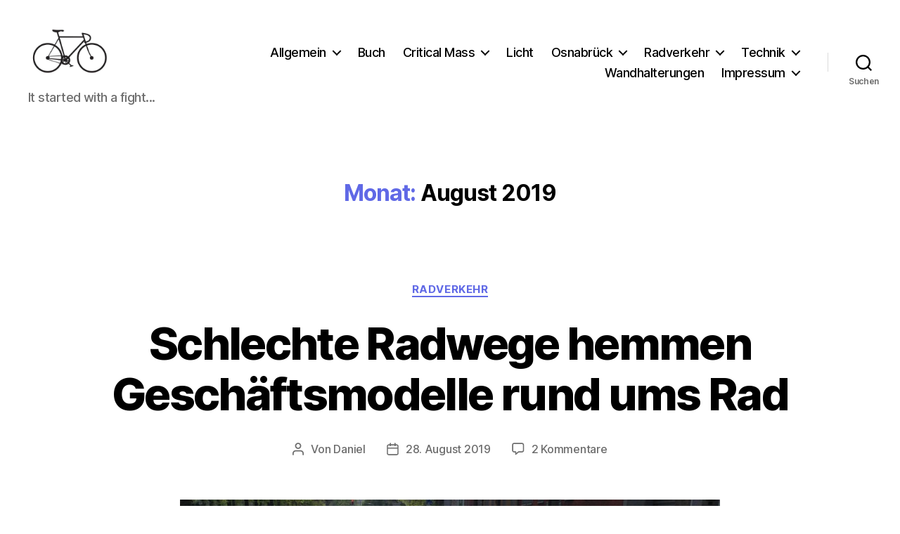

--- FILE ---
content_type: text/html; charset=utf-8
request_url: https://www.google.com/recaptcha/api2/aframe
body_size: 250
content:
<!DOCTYPE HTML><html><head><meta http-equiv="content-type" content="text/html; charset=UTF-8"></head><body><script nonce="Wkk_ogfGzE1duji_QzD_fQ">/** Anti-fraud and anti-abuse applications only. See google.com/recaptcha */ try{var clients={'sodar':'https://pagead2.googlesyndication.com/pagead/sodar?'};window.addEventListener("message",function(a){try{if(a.source===window.parent){var b=JSON.parse(a.data);var c=clients[b['id']];if(c){var d=document.createElement('img');d.src=c+b['params']+'&rc='+(localStorage.getItem("rc::a")?sessionStorage.getItem("rc::b"):"");window.document.body.appendChild(d);sessionStorage.setItem("rc::e",parseInt(sessionStorage.getItem("rc::e")||0)+1);localStorage.setItem("rc::h",'1768504246949');}}}catch(b){}});window.parent.postMessage("_grecaptcha_ready", "*");}catch(b){}</script></body></html>